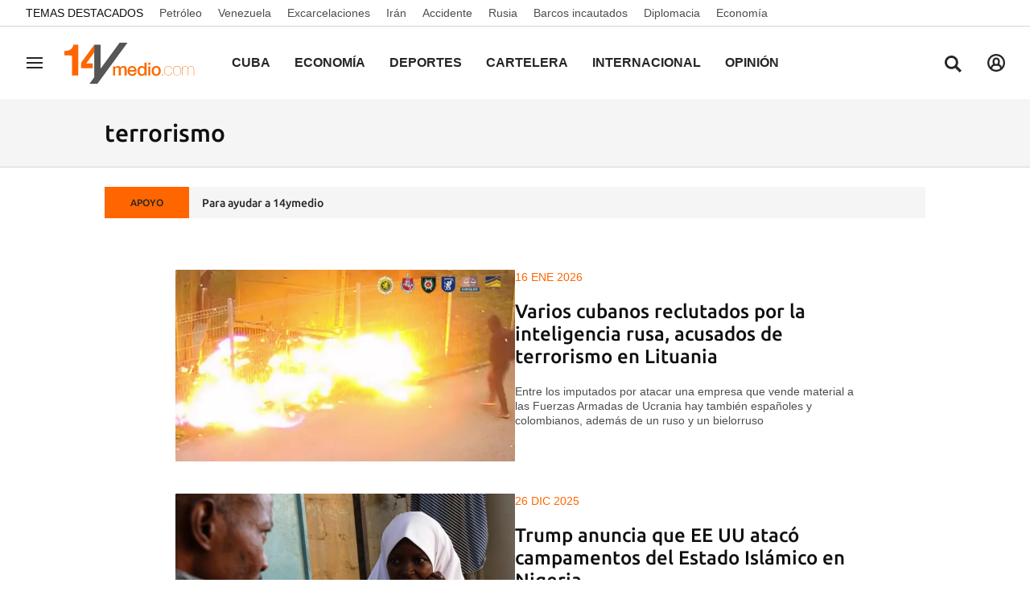

--- FILE ---
content_type: text/html; charset=utf-8
request_url: https://www.google.com/recaptcha/api2/aframe
body_size: 148
content:
<!DOCTYPE HTML><html><head><meta http-equiv="content-type" content="text/html; charset=UTF-8"></head><body><script nonce="YDcBKBu5vHcthtxQkt23cw">/** Anti-fraud and anti-abuse applications only. See google.com/recaptcha */ try{var clients={'sodar':'https://pagead2.googlesyndication.com/pagead/sodar?'};window.addEventListener("message",function(a){try{if(a.source===window.parent){var b=JSON.parse(a.data);var c=clients[b['id']];if(c){var d=document.createElement('img');d.src=c+b['params']+'&rc='+(localStorage.getItem("rc::a")?sessionStorage.getItem("rc::b"):"");window.document.body.appendChild(d);sessionStorage.setItem("rc::e",parseInt(sessionStorage.getItem("rc::e")||0)+1);localStorage.setItem("rc::h",'1768592374830');}}}catch(b){}});window.parent.postMessage("_grecaptcha_ready", "*");}catch(b){}</script></body></html>